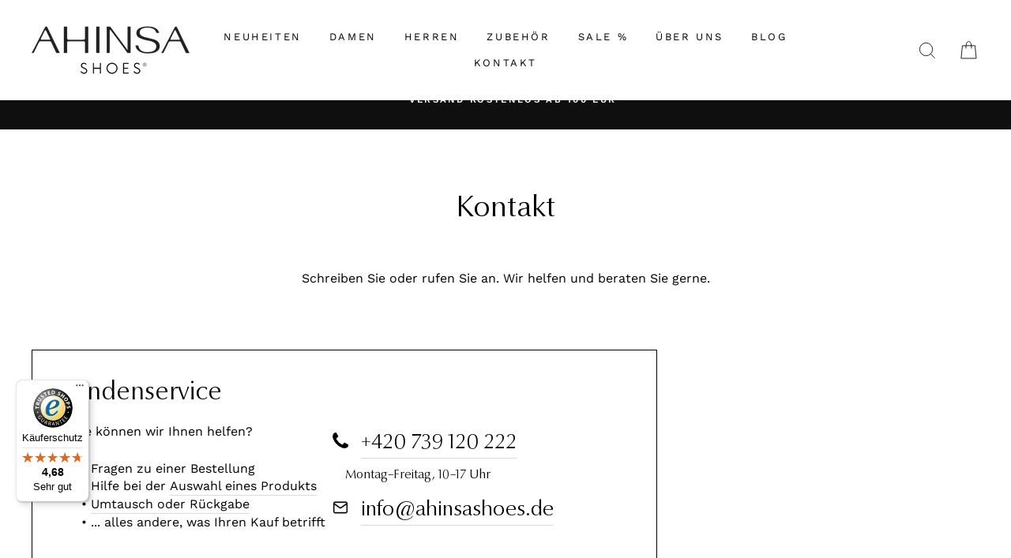

--- FILE ---
content_type: text/html; charset=utf-8
request_url: https://ahinsashoes.de/web-pixels@fcfee988w5aeb613cpc8e4bc33m6693e112/custom/web-pixel-185532752@5/sandbox/modern/pages/kontakt
body_size: 993
content:
<!DOCTYPE html>
<html>
  <head>
    <meta charset="utf-8">
    <title>Web Pixels Manager Sandbox</title>
    <script src="https://ahinsashoes.de/cdn/wpm/sfcfee988w5aeb613cpc8e4bc33m6693e112m.js"></script>

    <script type="text/javascript">
  (function(shopify) {shopify.extend('WebPixel::Render', function(api) {
var analytics=api.analytics,browser=api.browser,init=api.init;
// GTM for Shopify Custom Pixel by Loves Data 
// Replace GTM-EXAMPLE with your GTM container ID 
// DE AND COM

window.dataLayer = window.dataLayer || [];
function gtag() { dataLayer.push(arguments); }

(function (w, d, s, l, i) {
  w[l] = w[l] || []; w[l].push({
    'gtm.start':
      new Date().getTime(), event: 'gtm.js'
  }); var f = d.getElementsByTagName(s)[0],
    j = d.createElement(s), dl = l != 'dataLayer' ? '&l=' + l : ''; j.async = true; j.src =
      'https://www.googletagmanager.com/gtm.js?id=' + i + dl; f.parentNode.insertBefore(j, f);
})(window, document, 'script', 'dataLayer', 'GTM-T76NBT6');

analytics.subscribe("checkout_completed", (event) => {
  dataLayer.push({ ecommerce: null });
  const items = event.data?.checkout?.lineItems?.map((item) => {
    const inputString = item.variant.product.title
    const wordsToExtract = ["damen", "komfort", "herren", "barfuß"];

    const category = inputString.toLowerCase()
      .split(" ")
      .filter(word => wordsToExtract.includes(word))
      .join(" ") + " schuhe";
    
    return {
      item_id: item.variant.product.id,
      item_name: item.variant.product.title,
      price: item.variant.price.amount,
      quantity: item.quantity, 
      item_category: category
    }
  }) ?? [];
  dataLayer.push({
    event: "purchase",
    url: event.context.document.location.href,
    ecommerce: {
      currency: event.data?.checkout?.currencyCode,
      value: event.data?.checkout?.subtotalPrice?.amount,
      transaction_id: event.data?.checkout?.order?.id,
      coupon: event.data?.checkout?.discountAllocations,
      shipping: event.data?.checkout?.shippingLine?.price?.amount,
      tax: event.data?.checkout?.totalTax?.amount,
      items: items
    }
  });
});

analytics.subscribe("payment_info_submitted", (event) => {
  dataLayer.push({ ecommerce: null });
  const items = event.data?.checkout?.lineItems?.map((item) => {
    return {
      item_id: item.variant.product.id,
      item_name: item.variant.product.title,
      price: item.variant.price.amount,
      quantity: item.quantity
    }
  });
  dataLayer.push({
    event: "add_payment_info",
    url: event.context.document.location.href,
    ecommerce: {
      currency: event.data?.checkout?.currencyCode,
      value: event.data?.checkout?.subtotalPrice?.amount,
      items: items
    }
  });
});

analytics.subscribe("checkout_shipping_info_submitted", (event) => {
  dataLayer.push({ ecommerce: null });
  const items = event.data?.checkout?.lineItems?.map((item) => {
    return {
      item_id: item.variant.product.id,
      item_name: item.variant.product.title,
      price: item.variant.price.amount,
      quantity: item.quantity
    }
  });
  dataLayer.push({
    event: "add_shipping_info",
    url: event.context.document.location.href,
    ecommerce: {
      currency: event.data?.checkout?.currencyCode,
      value: event.data?.checkout?.subtotalPrice?.amount,
      items: items
    }
  });
});

analytics.subscribe("checkout_started", (event) => {
  dataLayer.push({ ecommerce: null });
  const items = event.data?.checkout?.lineItems?.map((item) => {
    return {
      item_id: item.variant.product.id,
      item_name: item.variant.product.title,
      price: item.variant.price.amount,
      quantity: item.quantity
    }
  });
  dataLayer.push({
    event: "begin_checkout",
    url: event.context.document.location.href,
    ecommerce: {
      currency: event.data?.checkout?.currencyCode,
      value: event.data?.checkout?.subtotalPrice?.amount,
      items: items
    }
  });
});

analytics.subscribe("cart_viewed", (event) => {

  dataLayer.push({ ecommerce: null });
  const items = event.data?.cart?.lines?.map((item) => {
    const inputString = item.merchandise.product.title
    const wordsToExtract = ["damen", "komfort", "herren", "barfuß"];

    const category = inputString.toLowerCase()
      .split(" ")
      .filter(word => wordsToExtract.includes(word))
      .join(" ") + " schuhe";

    return {
      item_id: item.merchandise.product.id,
      item_name: item.merchandise.product.title,
      price: item.merchandise.price,
      quantity: item.quantity,
      item_category: category
    }
  });
  dataLayer.push({
    event: "view_cart",
    url: event.context.document.location.href,
    ecommerce: {
      currency: event.data?.cart?.cost?.totalAmount.currencyCode,
      value: event.data?.cart?.cost?.totalAmount.amount,
      items: items
    }
  });
});

analytics.subscribe("product_added_to_cart", (event) => {
  const inputString = event.data?.cartLine?.merchandise?.product?.title
  const wordsToExtract = ["damen", "komfort", "herren", "barfuß"];

  const category = inputString.toLowerCase()
    .split(" ")
    .filter(word => wordsToExtract.includes(word))
    .join(" ") + " schuhe";

  dataLayer.push({ ecommerce: null });
  dataLayer.push({
    event: "add_to_cart",
    url: event.context.document.location.href,
    ecommerce: {
      currency: event.data?.cartLine?.cost?.totalAmount?.currencyCode,
      value: event.data?.cartLine?.cost?.totalAmount?.amount,
      items: [
        {
          item_id: event.data?.cartLine?.merchandise?.product?.id,
          item_name: event.data?.cartLine?.merchandise?.product?.title,
          price: event.data?.cartLine?.merchandise?.price?.amount,
          item_category: category,
          quantity: event.data?.cartLine?.quantity
        }
      ]
    }
  });
});

analytics.subscribe("product_viewed", (event) => {
  const inputString = event.data?.productVariant?.product?.title
  const wordsToExtract = ["damen", "komfort", "herren", "barfuß"];

  const category = inputString.toLowerCase()
    .split(" ")
    .filter(word => wordsToExtract.includes(word))
    .join(" ") + " schuhe";

  dataLayer.push({ ecommerce: null });
  dataLayer.push({
    event: "view_item",
    url: event.context.document.location.href,
    ecommerce: {
      currency: event.data?.productVariant?.price?.currencyCode,
      value: event.data?.productVariant?.price?.amount,
      items: [
        {
          item_id: event.data?.productVariant?.product?.id,
          item_name: event.data?.productVariant?.product?.title,
          price: event.data?.productVariant?.price?.amount,
          item_category: category,
          quantity: 1
        }
      ]
    }
  });
});

analytics.subscribe("page_viewed", (event) => {
  window.dataLayer.push({
    event: "shopify_page_view",
    url: event.context.document.location.href
  });
});

analytics.subscribe("homepage_promotion_view", (event) => {
  dataLayer.push({ ecommerce: null });
  dataLayer.push({
    event: "view_promotion",
    url: event.context.document.location.href,
    ecommerce: {
      items: event.customData.customData
    }
  })
})

analytics.subscribe("view_item_list", (event) => {
  dataLayer.push({ ecommerce: null });
  dataLayer.push({
    event: "view_item_list",
    url: event.context.document.location.href,
    ecommerce: {
      items: event.customData.customData
    }
  })
})

analytics.subscribe("select_promotion", (event) => {
  dataLayer.push({ ecommerce: null });
  dataLayer.push({
    event: "select_promotion",
    url: event.context.document.location.href,
    ecommerce: {
      items: [event.customData.customData]
    }
  })
})

analytics.subscribe("select_item", (event) => {
  dataLayer.push({ ecommerce: null });
  dataLayer.push({
    event: "select_item",
    url: event.context.document.location.href,
    ecommerce: {
      items: [event.customData.customData]
    }
  })
})
});})(self.webPixelsManager.createShopifyExtend('185532752', 'custom'));

</script>

  </head>
  <body></body>
</html>


--- FILE ---
content_type: text/css
request_url: https://ahinsashoes.de/cdn/shop/t/2/assets/custom.css?v=44560388898345560051734621419
body_size: 875
content:
/** Shopify CDN: Minification failed

Line 419:3 Expected "}" to go with "{"

**/

/* CART SPLIT ORDER */
.split-order-container {
    border-top: 1px solid;
    border-top-color: var(--colorBorder);
    margin-top: 20px;
  display: flex;
  align-items: center;
  flex-wrap: wrap;
  padding-top: 20px;
}

.split-order-container .break {
  flex-basis: 100%;
}

.split-order-container input.split-order-input {
  width: 16px;
  height: 16px;
}
.split-order-container label.split-order-label {
  font-weight: 400;
  letter-spacing: unset; 
  margin-bottom: unset;
  font-size: 14px;
}

.split-order-container p {
  margin-top: 10px;
  margin-left: 25px;
  max-width: 50%;
  font-size: 14px; 
}

/* END OF SPLIT ORDER */

.flex-space-between {
    display: flex;
    flex-direction: column;
    justify-content: space-between;
}

.black-box {
    padding: 40px 20px;
    margin-top: 20px;
    text-align: center;
    color: white;
    background: var(--colorBtnPrimary);
    /* position: absolute; var(--colorBtnPrimary);*/
    bottom: 0;
    width: 100%;
}

.black-box form {
    font-weight: var(--typeBaseWeight);
    font-family: var(--typeBasePrimary),var(--typeBaseFallback);
    font-size: calc(var(--typeBaseSize)*.85);
    letter-spacing: var(--typeBaseSpacing);
    line-height: var(--typeBaseLineHeight);
}

.black-box .ec-v-form-holder p {
    font-size: var(--typeBaseSize) !important;
}

/* .ec-v-form-holder {
  margin: 0px!important; 
}

.ec-v-form-input {
  padding: 7px 0px!important;
}

.ec-v-form-input input {
  width: 70%!important;
}

.ec-v-form-submit {
  text-align: left!important;
  padding: 4px 0px!important;
}

.ec-v-form-submit button {
  width: 70%!important;
}

.ec-v-form-text {
  padding: 0px!important;
  width: 70%!important;
}

.ec-v-form-text p {
  text-align: left!important;
} */

@media screen and (max-width: 775px) {
  /* .ec-v-form-input input {
    margin: 0 auto!important;
  }

  .ec-v-form-submit {
    text-align: center!important;
  }

  .ec-v-form-text {
    margin: 0 auto!important;
  }

  .ec-v-form-text p {
    text-align: center!important;
  }
} */

.black-box .ec-v-form-spacer {
    display: none;
}

.black-box .ec-v-form-step.ec-v-form-step-visible {
    height: unset !important;
}

.black-box .font-xsmall a {
    color: white;
    text-decoration: underline;
}

.black-box .font-xsmall a:hover {
    color: #C2B288 !important;
}

.black-box form {
    display: flex;
    flex-direction: column;
    padding: 20px;
    align-items: stretch;
    max-width: 325px;
    margin: auto;
}

.black-box form input {
    background: var(--colorBorder);
    color: var(--colorTextBody);
}

.black-box form input::placeholder {
    color: var(--colorTextBody);
}

.align-items-stretch {
    align-items: stretch;
}

.font-xsmall {
    font-size: x-small;
}

.top-section-margin {
    margin: 0 0 0 6%;
}

.black-box-main .feature-row__text--right {
    padding-right: 20px;
}

@media only screen and (max-width:769px){
    .top-section-margin {
        margin: 0;
    }

    .black-box-main .feature-row__text--right {
        padding-right: 0;
    }
    
    .flex-col-reverse {
        flex-direction: column-reverse;
    }

    .gap20 {
        gap: 20px;
    }
}

.black-box .btn {
    margin: 15px 0 0 0;
}

.btn.inverted {
    background: var(--colorBorder);
    color: var(--colorTextBody);
    margin-right: 0;
}

.store-text-content2 li {
    list-style-image: url(//ahinsashoes.de/cdn/shop/t/2/assets/icon-check.svg?v=93391068218104025651687022417);
}

.show-more {
    display: flex;
    flex-direction: row;
    align-items: center;
}

.show-more::after {
    content: "";
    width: 7px;
    height: 16px;
    display: block;
    background-image: url(//ahinsashoes.de/cdn/shop/t/2/assets/arrow-down.png?v=26437736711787257221687022410);
    margin-top: 30px;
    margin-bottom: 30px;
    margin-left: 10px;
    background-size: 100%;
  }

@media only screen and (min-width:770px){
    .list-two-columns ul {
        -moz-column-count: 2;
        -moz-column-gap: 30px;
        -webkit-column-count: 2;
        -webkit-column-gap: 30px;
        column-count: 2;
        column-gap: 30px;
    }
    
    .show-more {
        display: none;
    }
}

.list-two-columns ul li {
    max-width: 100%;
}

@media only screen and (max-width:770px){
    .ebook-list.collapsed ul li,
    .ebook-list-text.collapsed .elt-content {
        display: none;
    }
    .ebook-list.collapsed ul li:nth-child(1),
    .ebook-list.collapsed ul li:nth-child(2),
    .ebook-list.collapsed ul li:nth-child(3) {
        display: list-item;
    }
    .ebook-list-text {
        display: block;
    }
}

.ebook-list-text:not(.collapsed) .show-more {
    display: none;
}
.slick-images-slider {
    max-width: 860px !important;
    width: 100%;
    margin: 50px auto 0;
      
  }
  .slick-images-slider .slick-slide {
    max-width: 860px !important;
    width: 100%;
    max-height: 700px;
    display: flex;
    align-items: center;
    flex-direction: column;
  }
  .slick-images-slider .slick-slide a img {
    max-width: 280px;
  }
  .slick-images-slider .slick-track {
    display: flex;
    align-items: center;
  }
  .slick-images-slider .slick-slide {
    display: flex;
    height: auto;
    justify-content: center;
  }
  @media screen and (max-width: 940px){
    .slick-images-slider .slick-slide a {
      width: 85%;
    }
    .slick-images-slider .slick-slide a img {
      max-width: 100%;
      width: 100%;
    }
    .slick-images-slider .slick-prev {
      left: 12px!important;
      z-index: 2;
    }
    .slick-images-slider .slick-next {
      right: 12px!important;
      z-index: 2;
    }
    .slick-track .image-wrap {
        width: 100%;
    }
  }
  
  @media screen and (min-width: 940px){
    .slick-images-slider {
      max-width: unset !important;
      display: flex;
      margin: 20px 0 0 0;
      width: 100%;
      gap: 20px;
      justify-content: space-between;
      align-items: center;
    }
    .slick-images-slider > div {
      width: 33%;
    }
  }



  #shopify-section-e-book-pages-gallery .slick-images-slider .image-wrap img,
  #shopify-section-e-book-pages-gallery img,
  #shopify-section-e-book-pages-gallery2 img,
  #shopify-section-e-book-pages-gallery3 img {
    cursor: zoom-in;
  }
  
  .lp-jaro23-gallery-items .product__photo-zoom {
    cursor: grab !important;
  }

  .lp-jaro23-gallery-items .product__photo-zoom,
  .lp-jaro23_2-gallery-items .product__photo-zoom,
  .page-svatba .product__photo-zoom
   {
    display: none !important;
  }
  .page-svatba .flickity-page-dots
   {
    display: none !important;
  }
  #shopify-section-lp-text-and-image1_svatba,
  #shopify-section-lp-text-and-gallery1_jaro23_2 {
    margin-top: 0px !important;
  }


  .bare-vs-comfort-header {

  }
  .bare-vs-comfort-header img {
    
  }
  
  .barevscomfort-diff > div {
    display: flex;
  }
  .barevscomfort-diff .desktop img {
    max-width: 50%;
  }
  .barevscomfort-diff .mobile {
    flex-direction: column;
  }

  @media only screen and (max-width: 768px) {
    .barevscomfort-diff .desktop {
      display: none;
    }
  }
  @media only screen and (min-width: 769px) {
    .barevscomfort-diff .mobile {
      display: none;
    }
  }

  .barevscomfort-question {
    
  }
  .barevscomfort-question > div {
    max-width: 500px;
    margin: auto;
    padding: 70px;
    border: 1px solid black;
  }
  .barevscomfort-question .buttons .btn {
    display: inline-flex;
    flex-direction: column;
    min-height: 61px;
    align-items: center;
    justify-content: center;
    margin: 10px;
  }
  .barevscomfort-question .buttons .btn-subtext {
    text-transform: none;
    letter-spacing: 0;
  }
  
  #BIS_trigger {
    margin-top: -20px!important;
    margin-bottom: 20px;
    padding-top: 13px!important; 
    padding-bottom: 13px!important; 
  }

  .BIS_trigger {
    display: none
  }


  @media only screen and (max-width: 768px) {
    .desktop-only {
      display: none;
    }
  }
  @media only screen and (min-width: 769px) {
    .mobile-only {
      display: none;
    }
  }

--- FILE ---
content_type: text/css
request_url: https://ahinsashoes.de/cdn/shop/t/2/assets/slick-theme.css?v=170542619050793482781696590103
body_size: 581
content:
@charset "UTF-8";.slick-loading .slick-list{background:#fff url(./ajax-loader.gif) center center no-repeat}@font-face{font-family:slick;font-weight:400;font-style:normal;src:url(./fonts/slick.eot);src:url(./fonts/slick.eot?#iefix) format("embedded-opentype"),url(./fonts/slick.woff) format("woff"),url(./fonts/slick.ttf) format("truetype"),url(./fonts/slick.svg#slick) format("svg")}.slick-prev,.slick-next{font-size:0;line-height:0;position:absolute;top:50%;display:block;padding:0;-webkit-transform:translate(0,-50%);-ms-transform:translate(0,-50%);transform:translateY(-50%);cursor:pointer;color:transparent;border:none;outline:none;width:35px;height:35px;background:var(--color-tertiary-hover);border-radius:50px}.slick-prev.slick-disabled,.slick-next.slick-disabled{background:#f7e4c6}.slick-prev:hover,.slick-next:hover{color:transparent;outline:none;background:var(--color-tertiary-hover);box-shadow:0 4px 6px #00000029}.slick-prev:hover:before,.slick-prev:focus:before,.slick-next:hover:before,.slick-next:focus:before{opacity:1}.slick-prev.slick-disabled:before,.slick-next.slick-disabled:before{opacity:.25}.slick-prev:before,.slick-next:before{font-family:shoptet;font-size:14px;line-height:2.4;opacity:1;color:#fff;-webkit-font-smoothing:antialiased;-moz-osx-font-smoothing:grayscale}.slick-prev{left:-40px}[dir=rtl] .slick-prev{right:-25px;left:auto}.slick-prev:before{content:"";background:url(//ahinsashoes.de/cdn/shop/t/2/assets/arrow-down-white.svg?v=157070986426069348521687022413);background-color:#000;width:35px;height:35px;background-repeat:no-repeat;background-position:center;display:block;border-radius:50px;transform:rotate(90deg)}[dir=rtl] .slick-prev:before{content:"?"}.slick-next{right:-40px}[dir=rtl] .slick-next{right:auto;left:-25px}.slick-next:before{content:"";background:url(//ahinsashoes.de/cdn/shop/t/2/assets/arrow-down-white.svg?v=157070986426069348521687022413);background-color:#000;width:35px;height:35px;background-repeat:no-repeat;background-position:center;display:block;border-radius:50px;transform:rotate(270deg)}[dir=rtl] .slick-next:before{content:"?"}.slick-dotted.slick-slider{margin-bottom:100px}.slick-dots{position:absolute;bottom:-25px;display:block;width:100%;padding:0;margin:0;list-style:none;text-align:center}.slick-dots li{position:relative;display:inline-block;width:14px;height:14px;margin:0 5px;padding:0;cursor:pointer;top:20px}.slick-dots li button{font-size:0;line-height:0;display:block;width:14px;height:14px;padding:5px;cursor:pointer;color:transparent;border:0;outline:none;background:#363636;border-radius:50px}.slick-dots li.slick-active button{background:#f5a623}.slick-dots li button:hover,.slick-dots li button:focus{outline:none}.slick-dots li button:hover:before,.slick-dots li button:focus:before{opacity:1}.slick-dots li button:before{display:none;font-family:slick;font-size:6px;line-height:20px;position:absolute;top:0;left:0;width:20px;height:20px;content:"\fffd";text-align:center;opacity:.25;color:#000;-webkit-font-smoothing:antialiased;-moz-osx-font-smoothing:grayscale}.slick-dots li.slick-active button:before{opacity:.75;color:#000}.basic-description>.plus-gallery-wrap .slick-track,.product-custom-carousel .slick-track{padding-top:10px;padding-bottom:10px}.slick-track img{object-fit:contain;margin-right:10px;margin-left:10px}.book-preview-slick .slick-track img{height:700px}@media screen and (max-width: 940px){.book-preview-slick .slick-track img{height:400px}}.slick-track img.youtube-video:before{content:"";background-image:url(https://cdn.myshoptet.com/usr/api.fv-studio.cz/user/documents/upload/clients/mementerra/img/ico-play.svg);background-repeat:no-repeat;background-size:cover;position:absolute;width:70px;height:70px;display:block;z-index:1000;top:50%;left:50%;transform:translate(-50%,-50%);transition:transform .2s ease-in-out}.product-preview .slick-track img{height:auto;width:100%;max-height:700px;object-fit:contain;box-shadow:none;border:none}.in-blog .slick-track .slick-slide{margin-right:10px;margin-left:10px}.in-blog .slick-track img{margin-right:0;margin-left:0}.slick-slide{position:relative}.slick-slide.youtube-video:before{content:"";position:absolute;display:block;top:5px;left:15px;width:calc(100% - 25px);height:calc(100% - 10px);background:#0003;transition:opacity .2s ease-in-out}.slick-slide.youtube-video:after{content:"";position:absolute;display:block;top:50%;left:50%;width:70px;height:70px;background:url(https://cdn.myshoptet.com/usr/api.fv-studio.cz/user/documents/upload/clients/mementerra/img/ico-play.svg) no-repeat 50%;background-size:cover;transform:translate(-50%,-50%);transition:transform .2s ease-in-out}.slick-slide.youtube-video:hover:after{transform:translate(-50%,-50%) scale(1.1)}@media screen and (max-width: 940px){.slick-prev{left:40px!important;z-index:2}.slick-next{right:40px!important;z-index:2}.slick-slide img{margin-left:0;margin-right:0;padding-left:20px;padding-right:20px}}.slick-slide img{max-width:100%}
/*# sourceMappingURL=/cdn/shop/t/2/assets/slick-theme.css.map?v=170542619050793482781696590103 */


--- FILE ---
content_type: text/javascript
request_url: https://ahinsashoes.de/cdn/shop/t/2/assets/size-chart-data.js?v=44066408752887141111687022416
body_size: -164
content:
AVADA_SC.campaigns=[],AVADA_SC.settings={id:"M7wfZzaDZp8Ql51krw3I",buttonWidth:80,modalTop:18,inlinePosition:"after",buttonBorderRadius:10,collectionPageInlinePosition:"after",displayType:"float-button",linkBgColor:"#FFFFFF",modalLeft:8,hasCustomCss:!0,modalShadow:!0,mobilePosition:"top",tableHoverColor:"#FFFFFF",linkTextColor:"#232323",homePagePosition:"",position:"",modalPosition:"modal-center",enableGa:!1,modalBorderRadius:10,linkIcon:"",modalOverlayColor:"#7b7b7b",shopId:"bBCvfnBojLvyStknh9Zd",homePageInlinePosition:"after",buttonPosition:"middle-right",linkText:"Size chart",createdAt:{_seconds:1639659162,_nanoseconds:462e6},hideText:!0,modalHeader:"Size guides",buttonHeight:35,collectionPagePosition:"",tableAnimation:!0,modalHeight:64,modalTextColor:"#232323",modalWidth:84,disableWatermark:!1,modalBgColor:"#FFFFFF",shopDomain:"ahinsashoes.myshopify.com",buttonRotation:!0,showMobile:!0,customCss:"",customIcon:!1};
//# sourceMappingURL=/cdn/shop/t/2/assets/size-chart-data.js.map?v=44066408752887141111687022416


--- FILE ---
content_type: text/javascript
request_url: https://widgets.trustedshops.com/js/XDB61E8155530DDA4ADDE383E2C274855.js
body_size: 1789
content:
((e,t)=>{const a={shopInfo:{tsId:"XDB61E8155530DDA4ADDE383E2C274855",name:"ahinsashoes.de",url:"ahinsashoes.de",language:"de",targetMarket:"DEU",ratingVariant:"WIDGET",eTrustedIds:{accountId:"acc-18a9cbda-19cf-4a9e-bb35-56b1eb9c2c88",channelId:"chl-46345ed1-9d78-44f0-b832-c38ae931240d"},buyerProtection:{certificateType:"CLASSIC",certificateState:"PRODUCTION",mainProtectionCurrency:"EUR",classicProtectionAmount:100,maxProtectionDuration:30,plusProtectionAmount:2e4,basicProtectionAmount:100,firstCertified:"2023-10-03 00:00:00"},reviewSystem:{rating:{averageRating:4.68,averageRatingCount:188,overallRatingCount:382,distribution:{oneStar:6,twoStars:3,threeStars:6,fourStars:16,fiveStars:157}},reviews:[{average:5,buyerStatement:"Klasse Schuh fürs Training. Bei Übungen auf Schulsportmatten ein deutlich besseres Standgefühl gegenüber dem Tragen von normalen Hallenschuhen.\n\nDie Sohle ist genauso flach wie bei den anderen Schuhen. Die geschwungene Form ist lediglich von außen, also nur Optik. Dies hatte mir der Support auf meine Anfrage auch bestätigt.",rawChangeDate:"2026-01-09T13:08:45.000Z",changeDate:"9.1.2026"},{average:5,buyerStatement:"Leider die falsche Größe bestellt. 2 Paar Schuhe wurden nach meiner Meldung an den Support eine Nummer kleiner übersandt, so dass ich beide Paare in je 2 Größen zur Verfügung hatte. Versand erfolgte sehr schnell. Meine Anfragen wurden innerhalb von 2 Tagen beantwortet, aus meiner Sicht also auch sehr schnell. \n\nSchuhe sind von hervorragender Qualität. Sehr angenehmes Gehen und tolles Gefühl, wirklich wie barfuß gehen.",rawChangeDate:"2026-01-09T12:58:30.000Z",changeDate:"9.1.2026"},{average:5,buyerStatement:"Sehr hilfsbereit und an schnellen und guten Lösungen interessiert. Ware sehr gut. Qualitätsorientiert. Sehr zu empfehlen.",rawChangeDate:"2026-01-06T14:01:18.000Z",changeDate:"6.1.2026",transactionDate:"27.12.2025"}]},features:["SHOP_CONSUMER_MEMBERSHIP","GUARANTEE_RECOG_CLASSIC_INTEGRATION","MARS_REVIEWS","MARS_EVENTS","DISABLE_REVIEWREQUEST_SENDING","MARS_QUESTIONNAIRE","MARS_PUBLIC_QUESTIONNAIRE","REVIEWS_AUTO_COLLECTION"],consentManagementType:"OFF",urls:{profileUrl:"https://www.trustedshops.de/bewertung/info_XDB61E8155530DDA4ADDE383E2C274855.html",profileUrlLegalSection:"https://www.trustedshops.de/bewertung/info_XDB61E8155530DDA4ADDE383E2C274855.html#legal-info",reviewLegalUrl:"https://help.etrusted.com/hc/de/articles/23970864566162"},contractStartDate:"2023-08-17 00:00:00",shopkeeper:{name:"Walk free s.r.o.",street:"Vnější 896/17, Michle (Praha 4)",country:"CZ",city:"Praha",zip:"141 00"},displayVariant:"full",variant:"full",twoLetterCountryCode:"DE"},"process.env":{STAGE:"prod"},externalConfig:{trustbadgeScriptUrl:"https://widgets.trustedshops.com/assets/trustbadge.js",cdnDomain:"widgets.trustedshops.com"},elementIdSuffix:"-98e3dadd90eb493088abdc5597a70810",buildTimestamp:"2026-01-17T05:45:39.672Z",buildStage:"prod"},r=a=>{const{trustbadgeScriptUrl:r}=a.externalConfig;let n=t.querySelector(`script[src="${r}"]`);n&&t.body.removeChild(n),n=t.createElement("script"),n.src=r,n.charset="utf-8",n.setAttribute("data-type","trustbadge-business-logic"),n.onerror=()=>{throw new Error(`The Trustbadge script could not be loaded from ${r}. Have you maybe selected an invalid TSID?`)},n.onload=()=>{e.trustbadge?.load(a)},t.body.appendChild(n)};"complete"===t.readyState?r(a):e.addEventListener("load",(()=>{r(a)}))})(window,document);

--- FILE ---
content_type: text/javascript; charset=utf-8
request_url: https://ahinsashoes.de/web-pixels@fcfee988w5aeb613cpc8e4bc33m6693e112/web-pixel-2030436688@e9702cc0fbdd9453d46c7ca8e2f5a5f4/sandbox/worker.modern.js
body_size: -571
content:
importScripts('https://ahinsashoes.de/cdn/wpm/sfcfee988w5aeb613cpc8e4bc33m6693e112m.js');
globalThis.shopify = self.webPixelsManager.createShopifyExtend('2030436688', 'APP');
importScripts('/web-pixels/strict/app/web-pixel-2030436688@e9702cc0fbdd9453d46c7ca8e2f5a5f4.js');


--- FILE ---
content_type: text/javascript; charset=utf-8
request_url: https://ahinsashoes.de/web-pixels@fcfee988w5aeb613cpc8e4bc33m6693e112/web-pixel-420577616@fad4d229668b78bd77ec3a11b3ac3d40/sandbox/worker.modern.js
body_size: -795
content:
importScripts('https://ahinsashoes.de/cdn/wpm/sfcfee988w5aeb613cpc8e4bc33m6693e112m.js');
globalThis.shopify = self.webPixelsManager.createShopifyExtend('420577616', 'APP');
importScripts('/web-pixels/strict/app/web-pixel-420577616@fad4d229668b78bd77ec3a11b3ac3d40.js');


--- FILE ---
content_type: text/javascript
request_url: https://ahinsashoes.de/cdn/shop/t/2/assets/custom.js?v=93440577902695014021742834745
body_size: -47
content:
document.addEventListener("DOMContentLoaded",()=>{let template=null;const templateClass=document.querySelector("body").classList;templateClass.contains("template-collection")?template="collection":templateClass.contains("template-index")?template="homepage":console.log("template not found");const extractCategory=title=>{const wordsToExtract=["damen","komfort","herren","barfu\xDF"];return title.toLowerCase().split(/[\s-]+/).filter(word=>wordsToExtract.includes(word)).join(" ")+" schuhe"},getProductListingData=item=>{try{const value=item.getAttribute("value"),parseData=JSON.parse(value),category=extractCategory(parseData.title);return{item_id:parseData.id,item_name:parseData.title,item_category:category,item_list_name:parseData.item_list_name,price:parseData.price,index:parseData.index}}catch(error){return console.log("Error parsing product listing data: ",error),error}},getPromotionData=promotion=>{try{const value=promotion.getAttribute("value"),parseData=JSON.parse(value);return{promotion_id:parseData.promotion_id,promotion_name:parseData.promotion_name,creative_name:parseData.creative_name,location_id:parseData.location_id}}catch(error){return console.log("Error parsing promotion data: ",error),error}};if(template==="homepage"){const homepagePromotionView="homepage_promotion_view",promotions=document.querySelectorAll('.hero__image-wrapper[type="select_promotion"]');let promotionData=[];promotions.forEach(promotion=>{promotionData.push(getPromotionData(promotion))});const homepageData={customData:promotionData};Shopify.analytics.publish(homepagePromotionView,homepageData),document.querySelectorAll(".btn.promotion-button").forEach(button=>{console.log("button: ",button),button.addEventListener("click",()=>{const homepagePromotionClick="select_promotion",homepagePromottionClickData={customData:getPromotionData(button)};console.log("homepage promotion click data: ",homepagePromottionClickData),Shopify.analytics.publish(homepagePromotionClick,homepagePromottionClickData)})})}if(template==="homepage"||template==="collection"){const homepage_product_listing="view_item_list";let listItemsData=[];template==="homepage"?document.querySelectorAll('.analytics-item[type="view_item_list"]').forEach(item=>{listItemsData.push(getProductListingData(item,template))}):template==="collection"&&document.querySelectorAll('.analytics-item[type="view_item_list"]').forEach(item=>{listItemsData.push(getProductListingData(item,template)),item.addEventListener("click",()=>{const itemClick="select_item",collectionItemClickData={customData:getProductListingData(item,template)};Shopify.analytics.publish(itemClick,collectionItemClickData)})});const productListingData={customData:listItemsData};Shopify.analytics.publish(homepage_product_listing,productListingData)}});
//# sourceMappingURL=/cdn/shop/t/2/assets/custom.js.map?v=93440577902695014021742834745
